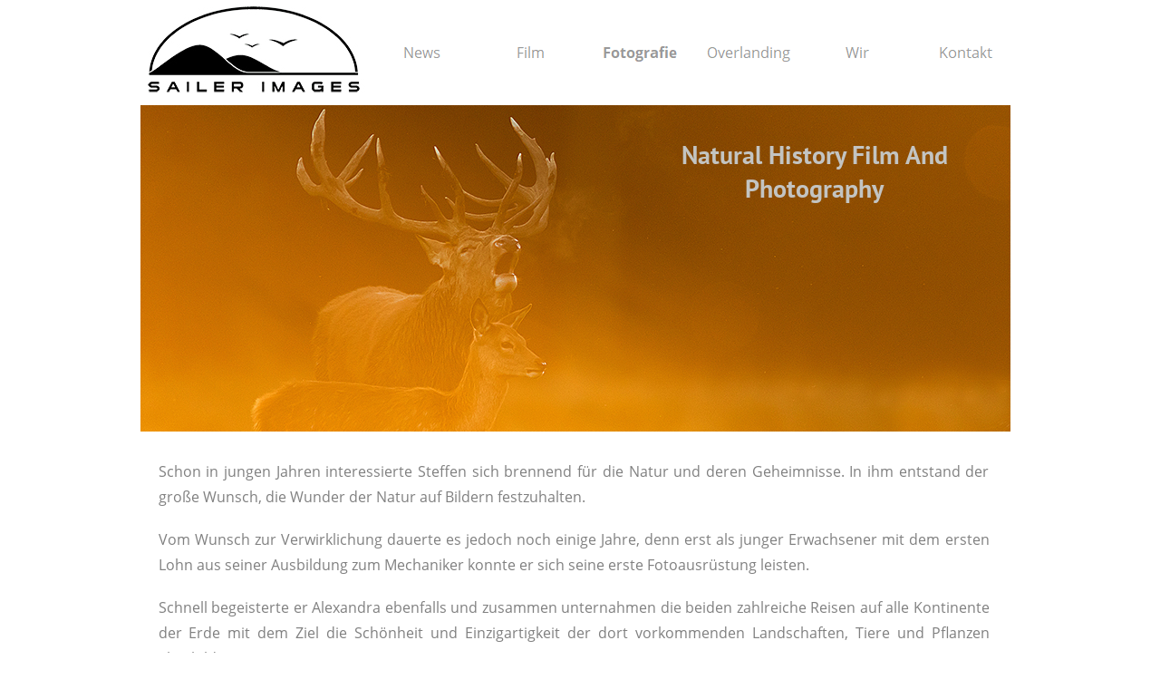

--- FILE ---
content_type: text/html
request_url: https://sailer-images.com/Fotografie/fotografie.html
body_size: 4211
content:
<!DOCTYPE html>
<html>
<head>
<title>Fotografie</title>
<meta charset="UTF-8"/>
<meta http-equiv="X-UA-Compatible" content="IE=edge"/>
<meta name="Generator" content="NetObjects (http://NetObjects.com)"/>
<link rel="apple-touch-icon" sizes="180x180" href="/apple-touch-icon.png">
<link rel="icon" type="image/png" sizes="32x32" href="/favicon-32x32.png">
<link rel="icon" type="image/png" sizes="16x16" href="/favicon-16x16.png">
<link rel="manifest" href="/site.webmanifest">
<link rel="mask-icon" href="/safari-pinned-tab.svg" color="#5bbad5">
<meta name="msapplication-TileColor" content="#da532c">
<meta name="theme-color" content="#ffffff">

<script type="text/javascript" src="../jquery.js">
</script>
<script type="text/javascript" src="../imagelightbox.js">
</script>
<script type="text/javascript" src="../nof-imagelightbox.js">
</script>
<script type="text/javascript" src="../navbars.js">
</script>
<style type="text/css">
@font-face {
font-family: 'PT Sans';
src: local('\263A'), url('../PT_Sans-Web-Bold.ttf') format('truetype');
font-weight: 700;
font-style: normal;
}
@font-face {
font-family: 'Open Sans';
src: local('\263A'), url('../OpenSans-Regular.ttf') format('truetype');
font-weight: normal;
font-style: normal;
}
@font-face {
font-family: 'PT Sans';
src: local('\263A'), url('../PT_Sans-Web-Bold.ttf') format('truetype');
font-weight: bold;
font-style: normal;
}</style>
<link rel="stylesheet" type="text/css" href="../fusion.css">
<link rel="stylesheet" type="text/css" href="../style.css">
<link rel="stylesheet" type="text/css" href="../site.css">
<style type="text/css" title="NOF_STYLE_SHEET">
body { margin:0px; text-align: center }
.nof-centerContent { margin:0px auto; text-align: left; width:971px }
</style>
<script type="text/javascript" src="./fotografie_nof.js">
</script>
</head>
<body style="background-color: rgb(255,255,255); background-image: none; background-repeat: repeat-x;" class="nof-centerBody">
  <div class="nof-centerContent">
    <div class="nof-positioning">
      <div class="nof-clearfix nof-positioning">
        <div class="nof-positioning" style="line-height: 0px; float: left; display: inline; width: 250px; "><img id="Bild43" height="108" width="250" src="../Sailer-Images-SW-ohne-Hintergrundfarbeklein.jpg" alt="Sailer Images SW ohne Hintergrundfarbeklein" title="Sailer Images SW ohne Hintergrundfarbeklein"></div>
        <div class="nof-positioning" style="float: left; display: inline; width: 720px; margin-left: 1px; ">
          <ul id="Navigationsleiste1" style="z-index: 1000; display: none">
            <li id="Navigationsschaltflaeche1"><a href="../index.html" title="News" style="line-height: 0">News</a></li>
            <li id="Navigationsschaltflaeche2"><a href="../Film/film.html" title="Film" style="line-height: 0">Film</a></li>
            <li id="Navigationsschaltflaeche3"><a href="../Fotografie/fotografie.html" title="Fotografie" style="line-height: 0">Fotografie</a></li>
            <li id="Navigationsschaltflaeche4"><a href="../Overlanding/overlanding.html" title="Overlanding" style="line-height: 0">Overlanding</a>
              <ul id="Navigationsleiste1_1">
                <li id="Navigationsschaltflaeche7"><a href="../Overlanding/Vor-der-Abreise-2007/vor-der-abreise-2007.html" title="Vor der Abreise 2007" style="line-height: 0">Vor der Abreise 2007</a></li>
                <li id="Navigationsschaltflaeche8"><a href="../Overlanding/Neuseel_-2008/neuseel_-2008.html" title="Neuseel. 2008" style="line-height: 0">Neuseel. 2008</a>
                  <ul id="Navigationsleiste1_2">
                    <li id="Navigationsschaltflaeche9"><a href="../Overlanding/Neuseel_-2008/Neuseel_-Feb/neuseel_-feb.html" title="Neuseel. Feb" style="line-height: 0">Neuseel. Feb</a></li>
                    <li id="Navigationsschaltflaeche10"><a href="../Overlanding/Neuseel_-2008/Neuseel_-Mar/neuseel_-mar.html" title="Neuseel. Mar" style="line-height: 0">Neuseel. Mar</a></li>
                    <li id="Navigationsschaltflaeche11"><a href="../Overlanding/Neuseel_-2008/Neuseel_-Apr/neuseel_-apr.html" title="Neuseel. Apr" style="line-height: 0">Neuseel. Apr</a></li>
                  </ul>
                </li>
                <li id="Navigationsschaltflaeche12"><a href="../Overlanding/Australien-2008/australien-2008.html" title="Australien 2008" style="line-height: 0">Australien 2008</a>
                  <ul id="Navigationsleiste1_3">
                    <li id="Navigationsschaltflaeche13"><a href="../Overlanding/Australien-2008/Australien-Mai/australien-mai.html" title="Australien Mai" style="line-height: 0">Australien Mai</a></li>
                    <li id="Navigationsschaltflaeche14"><a href="../Overlanding/Australien-2008/Australien-Jun/australien-jun.html" title="Australien Jun" style="line-height: 0">Australien Jun</a></li>
                    <li id="Navigationsschaltflaeche15"><a href="../Overlanding/Australien-2008/Australien-Jul/australien-jul.html" title="Australien Jul" style="line-height: 0">Australien Jul</a></li>
                    <li id="Navigationsschaltflaeche16"><a href="../Overlanding/Australien-2008/Australien-Aug/australien-aug.html" title="Australien Aug" style="line-height: 0">Australien Aug</a></li>
                    <li id="Navigationsschaltflaeche17"><a href="../Overlanding/Australien-2008/Australien-Sep/australien-sep.html" title="Australien Sep" style="line-height: 0">Australien Sep</a></li>
                    <li id="Navigationsschaltflaeche24"><a href="../Overlanding/Australien-2008/Australien-Okt/australien-okt.html" title="Australien Okt" style="line-height: 0">Australien Okt</a></li>
                    <li id="Navigationsschaltflaeche25"><a href="../Overlanding/Australien-2008/Australien-Nov/australien-nov.html" title="Australien Nov" style="line-height: 0">Australien Nov</a></li>
                    <li id="Navigationsschaltflaeche26"><a href="../Overlanding/Australien-2008/Australien-Dez/australien-dez.html" title="Australien Dez" style="line-height: 0">Australien Dez</a></li>
                  </ul>
                </li>
                <li id="Navigationsschaltflaeche27"><a href="../Overlanding/Sumatra-2008/sumatra-2008.html" title="Sumatra 2008" style="line-height: 0">Sumatra 2008</a></li>
                <li id="Navigationsschaltflaeche28"><a href="../Overlanding/NAmerika-2009/namerika-2009.html" title="NAmerika 2009" style="line-height: 0">NAmerika 2009</a>
                  <ul id="Navigationsleiste1_4">
                    <li id="Navigationsschaltflaeche29"><a href="../Overlanding/NAmerika-2009/NAmerika-Feb/namerika-feb.html" title="NAmerika Feb" style="line-height: 0">NAmerika Feb</a></li>
                    <li id="Navigationsschaltflaeche30"><a href="../Overlanding/NAmerika-2009/NAmerika-Mar/namerika-mar.html" title="NAmerika Mar" style="line-height: 0">NAmerika Mar</a></li>
                    <li id="Navigationsschaltflaeche31"><a href="../Overlanding/NAmerika-2009/NAmerika-Apr/namerika-apr.html" title="NAmerika Apr" style="line-height: 0">NAmerika Apr</a></li>
                    <li id="Navigationsschaltflaeche32"><a href="../Overlanding/NAmerika-2009/NAmerika-Mai/namerika-mai.html" title="NAmerika Mai" style="line-height: 0">NAmerika Mai</a></li>
                    <li id="Navigationsschaltflaeche33"><a href="../Overlanding/NAmerika-2009/NAmerika-Jun/namerika-jun.html" title="NAmerika Jun" style="line-height: 0">NAmerika Jun</a></li>
                    <li id="Navigationsschaltflaeche34"><a href="../Overlanding/NAmerika-2009/NAmerika-Jul/namerika-jul.html" title="NAmerika Jul" style="line-height: 0">NAmerika Jul</a></li>
                    <li id="Navigationsschaltflaeche35"><a href="../Overlanding/NAmerika-2009/NAmerika-Aug/namerika-aug.html" title="NAmerika Aug" style="line-height: 0">NAmerika Aug</a></li>
                    <li id="Navigationsschaltflaeche36"><a href="../Overlanding/NAmerika-2009/NAmerika-Sep/namerika-sep.html" title="NAmerika Sep" style="line-height: 0">NAmerika Sep</a></li>
                    <li id="Navigationsschaltflaeche37"><a href="../Overlanding/NAmerika-2009/NAmerika-Okt/namerika-okt.html" title="NAmerika Okt" style="line-height: 0">NAmerika Okt</a></li>
                    <li id="Navigationsschaltflaeche38"><a href="../Overlanding/NAmerika-2009/NAmerika-Nov/namerika-nov.html" title="NAmerika Nov" style="line-height: 0">NAmerika Nov</a></li>
                    <li id="Navigationsschaltflaeche39"><a href="../Overlanding/NAmerika-2009/NAmerika-Dez/namerika-dez.html" title="NAmerika Dez" style="line-height: 0">NAmerika Dez</a></li>
                  </ul>
                </li>
                <li id="Navigationsschaltflaeche40"><a href="../Overlanding/SAmerika-2010/samerika-2010.html" title="SAmerika 2010" style="line-height: 0">SAmerika 2010</a>
                  <ul id="Navigationsleiste1_5">
                    <li id="Navigationsschaltflaeche41"><a href="../Overlanding/SAmerika-2010/SAmerika-Feb/samerika-feb.html" title="SAmerika Feb" style="line-height: 0">SAmerika Feb</a></li>
                    <li id="Navigationsschaltflaeche42"><a href="../Overlanding/SAmerika-2010/SAmerika-Mar/samerika-mar.html" title="SAmerika Mar" style="line-height: 0">SAmerika Mar</a></li>
                    <li id="Navigationsschaltflaeche43"><a href="../Overlanding/SAmerika-2010/SAmerika-Apr/samerika-apr.html" title="SAmerika Apr" style="line-height: 0">SAmerika Apr</a></li>
                    <li id="Navigationsschaltflaeche44"><a href="../Overlanding/SAmerika-2010/SAmerika-Mai/samerika-mai.html" title="SAmerika Mai" style="line-height: 0">SAmerika Mai</a></li>
                    <li id="Navigationsschaltflaeche45"><a href="../Overlanding/SAmerika-2010/SAmerika-Jun/samerika-jun.html" title="SAmerika Jun" style="line-height: 0">SAmerika Jun</a></li>
                    <li id="Navigationsschaltflaeche46"><a href="../Overlanding/SAmerika-2010/SAmerika-Jul/samerika-jul.html" title="SAmerika Jul" style="line-height: 0">SAmerika Jul</a></li>
                    <li id="Navigationsschaltflaeche47"><a href="../Overlanding/SAmerika-2010/SAmerika-Aug-Sep/samerika-aug-sep.html" title="SAmerika Aug/Sep" style="line-height: 0">SAmerika Aug/Sep</a></li>
                  </ul>
                </li>
              </ul>
            </li>
            <li id="Navigationsschaltflaeche5"><a href="../Wir/wir.html" title="Wir" style="line-height: 0">Wir</a></li>
            <li id="Navigationsschaltflaeche6"><a href="../Kontakt/kontakt.html" title="Kontakt" style="line-height: 0">Kontakt</a>
              <ul id="Navigationsleiste1_6">
                <li id="Navigationsschaltflaeche48"><a href="../Kontakt/Impressum/impressum.html" title="Impressum" style="line-height: 0">Impressum</a></li>
                <li id="Navigationsschaltflaeche49"><a href="../Kontakt/Datenschutz/datenschutz.html" title="Datenschutz" style="line-height: 0">Datenschutz</a></li>
              </ul>
            </li>
          </ul>
        </div>
      </div>
      <div class="nof-positioning" style="width: 960px; ">
        <div id="LayoutRegion3" class="nof-lyr nof-clearfix" style="padding-bottom:254px;background-color: rgb(255,255,255); background-image: url('../Fotografie/Rote-HirschWebschmal.jpg'); background-repeat: no-repeat; background-position: top">
          <div id="Text55" class="nof-positioning TextObject" style="width: 382px; margin-top: 35px; margin-left: 553px; ">
            <h1 style="text-align: center; margin-bottom: 0px;"><b><span style="font-size: 28px; color: rgb(195,196,194); font-weight: bold;">Natural History Film And Photography</span></b></h1>
          </div>
        </div>
      </div>
      <div id="Text39" class="nof-positioning TextObject" style="width: 917px; margin-top: 27px; margin-left: 20px; ">
        <p style="text-align: justify;"><span style="font-size: 12pt;">Schon in jungen Jahren interessierte Steffen sich brennend für die Natur und deren Geheimnisse. In ihm entstand der große Wunsch, die Wunder der Natur auf Bildern festzuhalten. </span></p>
        <p style="text-align: justify;"><span style="font-size: 12pt;">Vom Wunsch zur Verwirklichung dauerte es jedoch noch einige Jahre, denn erst als junger Erwachsener mit dem ersten Lohn aus seiner Ausbildung zum Mechaniker konnte er sich seine erste Fotoausrüstung leisten. </span></p>
        <p style="text-align: justify;"><span style="font-size: 12pt;">Schnell begeisterte er Alexandra ebenfalls und zusammen unternahmen die beiden zahlreiche Reisen auf alle Kontinente der Erde mit dem Ziel die Schönheit und Einzigartigkeit der dort vorkommenden Landschaften, Tiere und Pflanzen abzubilden. </span></p>
        <p style="text-align: justify;"><span style="font-size: 12pt;">Ihre Bilder vermarkteten sie während dieser Zeit erfolgreich semi-professionell, bis dann im Jahre 2008 der Sprung zur Professionalität kam. Da der Wunsch da war, auch bewegte Bilder herzustellen, gehört seit 2010 Kameraarbeit für Filmproduktionen zusätzlich zu unserem Portfolio. </span></p>
        <p style="text-align: justify;"><span style="font-size: 12pt;">Steffens und Alexandras Bilder wurden bei mehreren Naturfoto-Wettbewerben ausgezeichnet, darunter beim BBC Wildlife Photographer Of The Year, dem European Wildlife Photographer Of The Year und den Glanzlichtern in Fürstenfeldbruck.</span></p>
        <p style="text-align: justify;"><span style="font-size: 12pt;">Ihre Fotografien vertreiben die beiden über einige der namhaftesten Bildagenturen weltweit. Ihre Bilder zieren außerdem regelmäßig Ausgaben der bekanntesten Kalenderverlage Deutschlands und Nordamerikas. </span></p>
        <p style="text-align: justify;"><b><span style="font-size: 12pt; font-weight: bold;">Verlage können sich gerne direkt an uns wenden, wir erstellen gerne eine Auswahl für Ihre Themen rund um die Natur.</span></b></p>
        <p style="text-align: justify;"><span style="font-size: 12pt;">Unsere Fotografien sind ansonsten erhältlich über folgende Bildagenturen:</span></p>
        <p style="text-align: justify;"><span style="font-size: 12pt;">Für den deutschsprachigen Raum:<br><img id="Bild44" height="37" width="262" src="../PA.jpg" alt="PA" title="PA" class="nof-align-top" style="vertical-align: top;"></span></p>
        <p style="text-align: justify;"><img id="Bild45" height="48" width="107" src="../HuberImages.jpg" alt="HuberImages" title="HuberImages" class="nof-align-top" style="vertical-align: top;"></p>
        <p style="text-align: justify;"><span style="font-size: 12pt;">und für den englischsprachigen Raum:<br><img id="Bild46" height="62" width="204" src="../Ardea.jpg" alt="Ardea" title="Ardea" class="nof-align-top" style="vertical-align: top;"></span></p>
        <p style="text-align: justify;"><span style="font-size: 12pt;"></span>&nbsp;</p>
        <p style="text-align: justify; margin-bottom: 0px;"><span style="font-size: 12pt;">Wir werden schon seit Jahrzehnten durch den Canon Professional Service <br>bei der Instandhaltung unseres Equipments unterstützt.<img id="Bild47" height="56" width="160" src="../Fotografie/CPS.jpg" alt="CPS" title="CPS" class="nof-block-left"></span></p>
      </div>
      <div id="Text56" class="nof-positioning TextObject" style="width: 931px; margin-top: 122px; margin-left: 14px; ">
        <p style="text-align: center;">Wir arbeiten zu 100 % mit Ökostrom aus erneuerbaren Energien</p>
        <p style="text-align: center;"><span style="font-size: 12px; color: rgb(51,51,51);">Copyright &#169; 2025 Sailer Images. Alle Rechte vorbehalten. Alle Abbildungen sind Urheberrechtlich geschützt und deren Verletzung wird nachverfolgt!</span></p>
        <p style="text-align: center;"><span style="font-size: 16px;"><a href="../Kontakt/Impressum/impressum.html"><b><span style="color: rgb(51,51,51); font-weight: bold;"></span></b><span style="color: rgb(51,51,51);"><b><u><span style="font-weight: bold;">Impressum - Rechtliche Hinweise</span></u></b> </span></a><span style="color: rgb(51,51,51);">&nbsp;&nbsp;&nbsp;&nbsp;&nbsp;&nbsp;&nbsp; |</span></span><span style="color: rgb(51,51,51);">&nbsp;&nbsp;&nbsp;&nbsp;&nbsp;&nbsp;&nbsp;&nbsp;&nbsp; </span><a href="../Kontakt/Datenschutz/datenschutz.html"><b><span style="color: rgb(51,51,51); font-weight: bold;">Datenschutz</span></b> </a></p>
        <p style="text-align: center; margin-bottom: 0px;"><u><span style="font-size: 14px; color: rgb(0,0,0);"></span></u><span style="font-size: 12px; color: rgb(51,51,51);">Sailer Images | Bergstraße 47 | 72555 Metzingen, Germany | phone: +49 71232405 | email:&nbsp; <a href="mailto:info@sailer-images.com">info@sailer-images.com</a> </span></p>
      </div>
    </div>
  </div>
</body>
</html>
 

--- FILE ---
content_type: text/css
request_url: https://sailer-images.com/style.css
body_size: 26907
content:
textarea {
background-color:#fff;
border:1px solid #aaa;
-webkit-box-shadow:inset 0 1px 1px rgba(0,0,0,0.075);
-moz-box-shadow:inset 0 1px 1px rgba(0,0,0,0.075);
box-shadow:inset 0 1px 1px rgba(0,0,0,0.075);
-webkit-transition:border linear 0.2s box-shadow linear 0.2s;
-moz-transition:border linear 0.2s box-shadow linear 0.2s;
-o-transition:border linear 0.2s box-shadow linear 0.2s;
transition:border linear 0.2s box-shadow linear 0.2s;
display:inline-block;
font-size:13px;
color:#555;
vertical-align:middle;
-webkit-border-radius:4px;
-moz-border-radius:4px;
border-radius:4px;
height:auto;
padding:4px 6px
}

select {
display:inline-block;
font-size:13px;
color:#555;
vertical-align:middle;
-webkit-border-radius:4px;
-moz-border-radius:4px;
border-radius:4px;
width:220px;
background-color:#fff;
border:1px solid #aaa;
padding:4px 6px
}

#imagelightbox {
position:fixed;
z-index:9999;
-ms-touch-action:none;
touch-action:none
}

#imagelightbox-overlay {
background-color:rgba(255,255,255,0.9);
position:fixed;
z-index:9998;
top:0;
right:0;
bottom:0;
left:0
}

#imagelightbox-caption {
text-align:center;
color:#fff;
background-color:#666;
position:fixed;
z-index:10001;
left:0;
right:0;
bottom:0;
padding:0.625em
}

#footer {
float:left;
position:absolute;
left:0;
min-width:100%;
height:450px
}

#footerContent {
position:absolute;
left:50%;
min-width:960px;
margin-left:-480px
}

div.ui-accordion.selected a.head.selected   {
background-image:url( "./AccordionTabOpen.png" )!important;
color:#252525!important;
border:none!important
}

.ui-accordion a.head {
background-image:url( "./AccordionTabClosed.png" )!important;
background-color:#fff!important;
border:none!important;
font-size:11px!important;
color:#252525!important;
font-weight:400!important;
text-indent:30px!important;
height:30px!important;
line-height:30px!important
}

.ui-accordion .ui-accordion-panel a {
display:inline!important;
border:none!important
}

.ui-accordion{
border:none!important
}

.ui-tabs-panel{
border-top:1px solid #7bc475!important;
font-family:inherit!important;
padding:5px!important
}

.ui-tabs-nav a {
background-image:url( "./tab_top.png" )!important;
color:#252525!important;
font-size:11px!important;
font-weight:400!important;
line-height:22px!important
}

.ui-tabs-nav .ui-tabs-selected a {
font-family:inherit!important;
color:#fff!important
}

.ui-tabs-nav{
font-family:inherit!important
}

.ui-tabs-nav a span   {
background-image:url( "./tab_top.png" )!important;
font-family:inherit!important;
max-height:50px;
height:25px!important
}

.ui-tabs-nav a:hover span {
font-family:inherit!important;
background-position:0 -50px!important
}

.ui-tabs-nav a:hover {
font-family:inherit!important;
background-position:100% -150px!important;
color:#252525!important
}

div.TogglePaneFancyHeader {
font-family:inherit!important;
font-size:11px!important;
font-weight:400!important;
line-height:30px;
height:30px!important;
text-indent:30px;
cursor:pointer;
border:none!important;
background-color:transparent!important;
background-image:url( "./TogglePaneOpen.png" )!important;
background-position:0 0!important;
color:#252525!important;
border-width:0!important;
padding:0!important
}

div.TogglePaneFancyHeaderClosed {
background-color:transparent!important;
background-image:url( "./TogglePaneClosed.png" )!important;
background-position:0 0!important;
color:#252525!important
}

BODY {
font-family:"Open Sans",   sans-serif;
font-size:16px;
background-repeat:repeat-x;
background-image:url( "./main-background.png" )
}

P {
line-height:1.75em;
color:gray
}

.jcarousel-skin-nof .jcarousel-next-horizontal{
background:transparent url( "Images\\nof-carousel-nav-right-lt.png" ) no-repeat 95% 50%
}

.jcarousel-skin-nof .jcarousel-prev-horizontal{
background:transparent url( "Images\\nof-carousel-nav-left-lt.png" ) no-repeat 5% 50%
}

.jcarousel-skin-nof .jcarousel-next-vertical{
background:transparent url( "Images\\nof-carousel-nav-down-lt.png" ) no-repeat 50% 95%
}

.jcarousel-skin-nof .jcarousel-prev-vertical{
background:transparent url( "Images\\nof-carousel-nav-up-lt.png" ) no-repeat 50% 5%
}

input[type="text"]{
background-color:#fff;
border:1px solid #aaa;
-webkit-box-shadow:inset 0 1px 1px rgba(0,0,0,0.075);
-moz-box-shadow:inset 0 1px 1px rgba(0,0,0,0.075);
box-shadow:inset 0 1px 1px rgba(0,0,0,0.075);
-webkit-transition:border linear 0.2s box-shadow linear 0.2s;
-moz-transition:border linear 0.2s box-shadow linear 0.2s;
-o-transition:border linear 0.2s box-shadow linear 0.2s;
transition:border linear 0.2s box-shadow linear 0.2s;
display:inline-block;
font-size:13px;
color:#555;
vertical-align:middle;
-webkit-border-radius:4px;
-moz-border-radius:4px;
border-radius:4px;
padding:4px 6px
}

input[type="password"]{
background-color:#fff;
border:1px solid #aaa;
-webkit-box-shadow:inset 0 1px 1px rgba(0,0,0,0.075);
-moz-box-shadow:inset 0 1px 1px rgba(0,0,0,0.075);
box-shadow:inset 0 1px 1px rgba(0,0,0,0.075);
-webkit-transition:border linear 0.2s box-shadow linear 0.2s;
-moz-transition:border linear 0.2s box-shadow linear 0.2s;
-o-transition:border linear 0.2s box-shadow linear 0.2s;
transition:border linear 0.2s box-shadow linear 0.2s;
display:inline-block;
font-size:13px;
color:#555;
vertical-align:middle;
-webkit-border-radius:4px;
-moz-border-radius:4px;
border-radius:4px;
padding:4px 6px
}

input[type="datetime"]{
background-color:#fff;
border:1px solid #aaa;
-webkit-box-shadow:inset 0 1px 1px rgba(0,0,0,0.075);
-moz-box-shadow:inset 0 1px 1px rgba(0,0,0,0.075);
box-shadow:inset 0 1px 1px rgba(0,0,0,0.075);
-webkit-transition:border linear 0.2s box-shadow linear 0.2s;
-moz-transition:border linear 0.2s box-shadow linear 0.2s;
-o-transition:border linear 0.2s box-shadow linear 0.2s;
transition:border linear 0.2s box-shadow linear 0.2s;
display:inline-block;
font-size:13px;
color:#555;
vertical-align:middle;
-webkit-border-radius:4px;
-moz-border-radius:4px;
border-radius:4px;
padding:4px 6px
}

input[type="datetime-local"]{
background-color:#fff;
border:1px solid #aaa;
-webkit-box-shadow:inset 0 1px 1px rgba(0,0,0,0.075);
-moz-box-shadow:inset 0 1px 1px rgba(0,0,0,0.075);
box-shadow:inset 0 1px 1px rgba(0,0,0,0.075);
-webkit-transition:border linear 0.2s box-shadow linear 0.2s;
-moz-transition:border linear 0.2s box-shadow linear 0.2s;
-o-transition:border linear 0.2s box-shadow linear 0.2s;
transition:border linear 0.2s box-shadow linear 0.2s;
display:inline-block;
font-size:13px;
color:#555;
vertical-align:middle;
-webkit-border-radius:4px;
-moz-border-radius:4px;
border-radius:4px;
padding:4px 6px
}

input[type="date"]{
background-color:#fff;
border:1px solid #aaa;
-webkit-box-shadow:inset 0 1px 1px rgba(0,0,0,0.075);
-moz-box-shadow:inset 0 1px 1px rgba(0,0,0,0.075);
box-shadow:inset 0 1px 1px rgba(0,0,0,0.075);
-webkit-transition:border linear 0.2s box-shadow linear 0.2s;
-moz-transition:border linear 0.2s box-shadow linear 0.2s;
-o-transition:border linear 0.2s box-shadow linear 0.2s;
transition:border linear 0.2s box-shadow linear 0.2s;
display:inline-block;
font-size:13px;
color:#555;
vertical-align:middle;
-webkit-border-radius:4px;
-moz-border-radius:4px;
border-radius:4px;
padding:4px 6px
}

input[type="month"]{
background-color:#fff;
border:1px solid #aaa;
-webkit-box-shadow:inset 0 1px 1px rgba(0,0,0,0.075);
-moz-box-shadow:inset 0 1px 1px rgba(0,0,0,0.075);
box-shadow:inset 0 1px 1px rgba(0,0,0,0.075);
-webkit-transition:border linear 0.2s box-shadow linear 0.2s;
-moz-transition:border linear 0.2s box-shadow linear 0.2s;
-o-transition:border linear 0.2s box-shadow linear 0.2s;
transition:border linear 0.2s box-shadow linear 0.2s;
display:inline-block;
font-size:13px;
color:#555;
vertical-align:middle;
-webkit-border-radius:4px;
-moz-border-radius:4px;
border-radius:4px;
padding:4px 6px
}

input[type="time"]{
background-color:#fff;
border:1px solid #aaa;
-webkit-box-shadow:inset 0 1px 1px rgba(0,0,0,0.075);
-moz-box-shadow:inset 0 1px 1px rgba(0,0,0,0.075);
box-shadow:inset 0 1px 1px rgba(0,0,0,0.075);
-webkit-transition:border linear 0.2s box-shadow linear 0.2s;
-moz-transition:border linear 0.2s box-shadow linear 0.2s;
-o-transition:border linear 0.2s box-shadow linear 0.2s;
transition:border linear 0.2s box-shadow linear 0.2s;
display:inline-block;
font-size:13px;
color:#555;
vertical-align:middle;
-webkit-border-radius:4px;
-moz-border-radius:4px;
border-radius:4px;
padding:4px 6px
}

input[type="week"]{
background-color:#fff;
border:1px solid #aaa;
-webkit-box-shadow:inset 0 1px 1px rgba(0,0,0,0.075);
-moz-box-shadow:inset 0 1px 1px rgba(0,0,0,0.075);
box-shadow:inset 0 1px 1px rgba(0,0,0,0.075);
-webkit-transition:border linear 0.2s box-shadow linear 0.2s;
-moz-transition:border linear 0.2s box-shadow linear 0.2s;
-o-transition:border linear 0.2s box-shadow linear 0.2s;
transition:border linear 0.2s box-shadow linear 0.2s;
display:inline-block;
font-size:13px;
color:#555;
vertical-align:middle;
-webkit-border-radius:4px;
-moz-border-radius:4px;
border-radius:4px;
padding:4px 6px
}

input[type="number"]{
background-color:#fff;
border:1px solid #aaa;
-webkit-box-shadow:inset 0 1px 1px rgba(0,0,0,0.075);
-moz-box-shadow:inset 0 1px 1px rgba(0,0,0,0.075);
box-shadow:inset 0 1px 1px rgba(0,0,0,0.075);
-webkit-transition:border linear 0.2s box-shadow linear 0.2s;
-moz-transition:border linear 0.2s box-shadow linear 0.2s;
-o-transition:border linear 0.2s box-shadow linear 0.2s;
transition:border linear 0.2s box-shadow linear 0.2s;
display:inline-block;
font-size:13px;
color:#555;
vertical-align:middle;
-webkit-border-radius:4px;
-moz-border-radius:4px;
border-radius:4px;
padding:4px 6px
}

input[type="email"]{
background-color:#fff;
border:1px solid #aaa;
-webkit-box-shadow:inset 0 1px 1px rgba(0,0,0,0.075);
-moz-box-shadow:inset 0 1px 1px rgba(0,0,0,0.075);
box-shadow:inset 0 1px 1px rgba(0,0,0,0.075);
-webkit-transition:border linear 0.2s box-shadow linear 0.2s;
-moz-transition:border linear 0.2s box-shadow linear 0.2s;
-o-transition:border linear 0.2s box-shadow linear 0.2s;
transition:border linear 0.2s box-shadow linear 0.2s;
display:inline-block;
font-size:13px;
color:#555;
vertical-align:middle;
-webkit-border-radius:4px;
-moz-border-radius:4px;
border-radius:4px;
padding:4px 6px
}

input[type="url"]{
background-color:#fff;
border:1px solid #aaa;
-webkit-box-shadow:inset 0 1px 1px rgba(0,0,0,0.075);
-moz-box-shadow:inset 0 1px 1px rgba(0,0,0,0.075);
box-shadow:inset 0 1px 1px rgba(0,0,0,0.075);
-webkit-transition:border linear 0.2s box-shadow linear 0.2s;
-moz-transition:border linear 0.2s box-shadow linear 0.2s;
-o-transition:border linear 0.2s box-shadow linear 0.2s;
transition:border linear 0.2s box-shadow linear 0.2s;
display:inline-block;
font-size:13px;
color:#555;
vertical-align:middle;
-webkit-border-radius:4px;
-moz-border-radius:4px;
border-radius:4px;
padding:4px 6px
}

input[type="search"]{
background-color:#fff;
border:1px solid #aaa;
-webkit-box-shadow:inset 0 1px 1px rgba(0,0,0,0.075);
-moz-box-shadow:inset 0 1px 1px rgba(0,0,0,0.075);
box-shadow:inset 0 1px 1px rgba(0,0,0,0.075);
-webkit-transition:border linear 0.2s box-shadow linear 0.2s;
-moz-transition:border linear 0.2s box-shadow linear 0.2s;
-o-transition:border linear 0.2s box-shadow linear 0.2s;
transition:border linear 0.2s box-shadow linear 0.2s;
display:inline-block;
font-size:13px;
color:#555;
vertical-align:middle;
-webkit-border-radius:4px;
-moz-border-radius:4px;
border-radius:4px;
padding:4px 6px
}

input[type="tel"]{
background-color:#fff;
border:1px solid #aaa;
-webkit-box-shadow:inset 0 1px 1px rgba(0,0,0,0.075);
-moz-box-shadow:inset 0 1px 1px rgba(0,0,0,0.075);
box-shadow:inset 0 1px 1px rgba(0,0,0,0.075);
-webkit-transition:border linear 0.2s box-shadow linear 0.2s;
-moz-transition:border linear 0.2s box-shadow linear 0.2s;
-o-transition:border linear 0.2s box-shadow linear 0.2s;
transition:border linear 0.2s box-shadow linear 0.2s;
display:inline-block;
font-size:13px;
color:#555;
vertical-align:middle;
-webkit-border-radius:4px;
-moz-border-radius:4px;
border-radius:4px;
padding:4px 6px
}

input[type="color"]{
background-color:#fff;
border:1px solid #aaa;
-webkit-box-shadow:inset 0 1px 1px rgba(0,0,0,0.075);
-moz-box-shadow:inset 0 1px 1px rgba(0,0,0,0.075);
box-shadow:inset 0 1px 1px rgba(0,0,0,0.075);
-webkit-transition:border linear 0.2s box-shadow linear 0.2s;
-moz-transition:border linear 0.2s box-shadow linear 0.2s;
-o-transition:border linear 0.2s box-shadow linear 0.2s;
transition:border linear 0.2s box-shadow linear 0.2s;
display:inline-block;
font-size:13px;
color:#555;
vertical-align:middle;
-webkit-border-radius:4px;
-moz-border-radius:4px;
border-radius:4px;
padding:4px 6px
}

.uneditable-input{
background-color:#fff;
border:1px solid #aaa;
-webkit-box-shadow:inset 0 1px 1px rgba(0,0,0,0.075);
-moz-box-shadow:inset 0 1px 1px rgba(0,0,0,0.075);
box-shadow:inset 0 1px 1px rgba(0,0,0,0.075);
-webkit-transition:border linear 0.2s box-shadow linear 0.2s;
-moz-transition:border linear 0.2s box-shadow linear 0.2s;
-o-transition:border linear 0.2s box-shadow linear 0.2s;
transition:border linear 0.2s box-shadow linear 0.2s;
display:inline-block;
font-size:13px;
color:#555;
vertical-align:middle;
-webkit-border-radius:4px;
-moz-border-radius:4px;
border-radius:4px;
padding:4px 6px
}

.nof_treehouseGreenNavbar4-Regular{
font-family:Open Sans ;
font-size:16px;
font-weight:400;
font-style:normal;
color:#999
}

.nof_treehouseGreenNavbar9-Regular{
font-family:Open Sans ;
font-size:16px;
font-weight:400;
font-style:normal;
color:#999
}

.nof_treehouseGreenNavbar5-Rollover{
font-family:Open Sans ;
font-size:16px;
font-weight:400;
font-style:normal;
color:#333
}

.nof_treehouseGreenNavbar10-Rollover{
font-family:Open Sans ;
font-size:16px;
font-weight:400;
font-style:normal;
color:#333
}

.nof_treehouseGreenNavbar6-Highlighted{
font-family:Open Sans ;
font-size:16px;
font-weight:700;
font-style:normal;
color:#999
}

.nof_treehouseGreenNavbar11-Highlighted{
font-family:Open Sans ;
font-size:16px;
font-weight:700;
font-style:normal;
color:#999
}

.nof_treehouseGreenNavbar7-HighlightedRollover{
font-family:Open Sans ;
font-size:16px;
font-weight:700;
font-style:normal;
color:#333
}

.nof_treehouseGreenNavbar12-HighlightedRollover{
font-family:Open Sans ;
font-size:16px;
font-weight:700;
font-style:normal;
color:#333
}

H1{
font-family:PT Sans ;
font-weight:700;
color:#252525
}

H2{
font-family:PT Sans ;
font-weight:700;
color:#252525
}

H3{
font-family:PT Sans ;
font-weight:700;
color:#252525
}

H4{
font-family:PT Sans ;
font-weight:700;
color:#252525
}

H5{
font-family:PT Sans ;
font-weight:700;
color:#252525
}

H6 {
font-family:PT Sans ;
font-weight:700;
color:#252525
}

A{
color:#51a844
}

A:active {
color:#51a844
}

A:visited{
color:#5fc24f
}

A:hover {
color:#5fc24f
}

.jcarousel-skin-nof:hover .jcarousel-next-horizontal{
background-image:url( "Images\\nof-carousel-nav-right-lt.png" )
}

.jcarousel-skin-nof .jcarousel-next-horizontal:hover{
background-image:url( "Images\\nof-carousel-nav-right-lt.png" )
}

.jcarousel-skin-nof .jcarousel-direction-rtl .jcarousel-prev-horizontal:hover {
background-image:url( "Images\\nof-carousel-nav-right-lt.png" )
}

.jcarousel-skin-nof .jcarousel-direction-rtl .jcarousel-next-horizontal:hover{
background-image:url( "Images\\nof-carousel-nav-left-lt.png" )
}

.jcarousel-skin-nof:hover .jcarousel-prev-horizontal{
background-image:url( "Images\\nof-carousel-nav-left-lt.png" )
}

.jcarousel-skin-nof .jcarousel-prev-horizontal:hover {
background-image:url( "Images\\nof-carousel-nav-left-lt.png" )
}

.jcarousel-skin-nof .jcarousel-next-horizontal:focus{
background-image:url( "Images\\nof-carousel-nav-right-dk.png" )
}

.jcarousel-skin-nof .jcarousel-next-horizontal:active {
background-image:url( "Images\\nof-carousel-nav-right-dk.png" )
}

.jcarousel-skin-nof .jcarousel-prev-horizontal:focus{
background-image:url( "Images\\nof-carousel-nav-left-dk.png" )
}

.jcarousel-skin-nof .jcarousel-prev-horizontal:active {
background-image:url( "Images\\nof-carousel-nav-left-dk.png" )
}

.jcarousel-skin-nof:hover .jcarousel-next-vertical{
background-image:url( "Images\\nof-carousel-nav-down-lt.png" )
}

.jcarousel-skin-nof .jcarousel-next-vertical:hover{
background-image:url( "Images\\nof-carousel-nav-down-lt.png" )
}

.jcarousel-skin-nof .jcarousel-direction-rtl .jcarousel-prev-vertical:hover {
background-image:url( "Images\\nof-carousel-nav-down-lt.png" )
}

.jcarousel-skin-nof .jcarousel-direction-rtl .jcarousel-next-vertical:hover{
background-image:url( "Images\\nof-carousel-nav-up-lt.png" )
}

.jcarousel-skin-nof:hover .jcarousel-prev-vertical{
background-image:url( "Images\\nof-carousel-nav-up-lt.png" )
}

.jcarousel-skin-nof .jcarousel-prev-vertical:hover {
background-image:url( "Images\\nof-carousel-nav-up-lt.png" )
}

.jcarousel-skin-nof .jcarousel-next-vertical:focus{
background-image:url( "Images\\nof-carousel-nav-down-dk.png" )
}

.jcarousel-skin-nof .jcarousel-next-vertical:active {
background-image:url( "Images\\nof-carousel-nav-down-dk.png" )
}

.jcarousel-skin-nof .jcarousel-prev-vertical:focus{
background-image:url( "Images\\nof-carousel-nav-up-dk.png" )
}

.jcarousel-skin-nof .jcarousel-prev-vertical:active {
background-image:url( "Images\\nof-carousel-nav-up-dk.png" )
}

UL{
color:gray
}OL {
color:gray
}

.nof_treehouseGreenBanners1-Default{
	font-family: Open Sans ;
	font-size : 36px
}
.jcarousel-skin-nof .jcarousel-next-horizontal{
    background: transparent url( "Images\\nof-carousel-nav-right-lt.png" ) no-repeat 95% 50% /* next */
}

.jcarousel-skin-nof:hover .jcarousel-next-horizontal{
	background-image: url( "Images\\nof-carousel-nav-right-lt.png" )
}
.jcarousel-skin-nof .jcarousel-next-horizontal:hover {
	background-image: url( "Images\\nof-carousel-nav-right-lt.png" ) /* prev */
}

.jcarousel-skin-nof .jcarousel-direction-rtl .jcarousel-next-horizontal:hover {
	background-image: url( "Images\\nof-carousel-nav-left-lt.png" )
}

.jcarousel-skin-nof .jcarousel-next-horizontal:focus {
    background-image: url( "Images\\nof-carousel-nav-right-dk.png" )
}

.jcarousel-skin-nof .jcarousel-next-horizontal:active {
    background-image: url( "Images\\nof-carousel-nav-right-dk.png" )
}

/* Previous */
.jcarousel-skin-nof .jcarousel-prev-horizontal{
    background: transparent url( "Images\\nof-carousel-nav-left-lt.png" ) no-repeat 5% 50% /* prev */
}

.jcarousel-skin-nof:hover .jcarousel-prev-horizontal{
	background-image: url( "Images\\nof-carousel-nav-left-lt.png" )
}
.jcarousel-skin-nof .jcarousel-prev-horizontal:hover {
	background-image: url( "Images\\nof-carousel-nav-left-lt.png" )
}

.jcarousel-skin-nof .jcarousel-direction-rtl .jcarousel-prev-horizontal:hover {
	background-image: url( "Images\\nof-carousel-nav-right-lt.png" )
}

.jcarousel-skin-nof .jcarousel-prev-horizontal:focus {
    background-image: url( "Images\\nof-carousel-nav-left-dk.png" )
}

.jcarousel-skin-nof .jcarousel-prev-horizontal:active {
    background-image: url( "Images\\nof-carousel-nav-left-dk.png" )
}

/**
 *  Vertical Buttons
 */
.jcarousel-skin-nof .jcarousel-next-vertical{
    background: transparent url( "Images\\nof-carousel-nav-down-lt.png" ) no-repeat 50% 95% /* next */
}

.jcarousel-skin-nof:hover .jcarousel-next-vertical{
	background-image: url( "Images\\nof-carousel-nav-down-lt.png" )
}
.jcarousel-skin-nof .jcarousel-next-vertical:hover {
	background-image: url( "Images\\nof-carousel-nav-down-lt.png" )
}

.jcarousel-skin-nof .jcarousel-direction-rtl .jcarousel-next-vertical:hover {
	background-image: url( "Images\\nof-carousel-nav-up-lt.png" )
}

.jcarousel-skin-nof .jcarousel-next-vertical:focus {
    background-image: url( "Images\\nof-carousel-nav-down-dk.png" )
}

.jcarousel-skin-nof .jcarousel-next-vertical:active {
    background-image: url( "Images\\nof-carousel-nav-down-dk.png" )
}

/* Previous */
.jcarousel-skin-nof .jcarousel-prev-vertical{
    background: transparent url( "Images\\nof-carousel-nav-up-lt.png" ) no-repeat 50% 5% /* prev */
}

.jcarousel-skin-nof:hover .jcarousel-prev-vertical{
	background-image: url( "Images\\nof-carousel-nav-up-lt.png" )
}
.jcarousel-skin-nof .jcarousel-prev-vertical:hover {
	background-image: url( "Images\\nof-carousel-nav-up-lt.png" )
}

.jcarousel-skin-nof .jcarousel-direction-rtl .jcarousel-prev-vertical:hover {
	background-image: url( "Images\\nof-carousel-nav-down-lt.png" )
}

.jcarousel-skin-nof .jcarousel-prev-vertical:focus {
    background-image: url( "Images\\nof-carousel-nav-up-dk.png" )
}

.jcarousel-skin-nof .jcarousel-prev-vertical:active {
    background-image: url( "Images\\nof-carousel-nav-up-dk.png" )
}

.jcarousel-skin-nof .jcarousel-next-horizontal{
    background: transparent url( "Images\\nof-carousel-nav-right-lt.png" ) no-repeat 95% 50% /* next */
}

.jcarousel-skin-nof:hover .jcarousel-next-horizontal{
	background-image: url( "Images\\nof-carousel-nav-right-lt.png" )
}
.jcarousel-skin-nof .jcarousel-next-horizontal:hover {
	background-image: url( "Images\\nof-carousel-nav-right-lt.png" ) /* prev */
}

.jcarousel-skin-nof .jcarousel-direction-rtl .jcarousel-next-horizontal:hover {
	background-image: url( "Images\\nof-carousel-nav-left-lt.png" )
}

.jcarousel-skin-nof .jcarousel-next-horizontal:focus {
    background-image: url( "Images\\nof-carousel-nav-right-dk.png" )
}

.jcarousel-skin-nof .jcarousel-next-horizontal:active {
    background-image: url( "Images\\nof-carousel-nav-right-dk.png" )
}

/* Previous */
.jcarousel-skin-nof .jcarousel-prev-horizontal{
    background: transparent url( "Images\\nof-carousel-nav-left-lt.png" ) no-repeat 5% 50% /* prev */
}

.jcarousel-skin-nof:hover .jcarousel-prev-horizontal{
	background-image: url( "Images\\nof-carousel-nav-left-lt.png" )
}
.jcarousel-skin-nof .jcarousel-prev-horizontal:hover {
	background-image: url( "Images\\nof-carousel-nav-left-lt.png" )
}

.jcarousel-skin-nof .jcarousel-direction-rtl .jcarousel-prev-horizontal:hover {
	background-image: url( "Images\\nof-carousel-nav-right-lt.png" )
}

.jcarousel-skin-nof .jcarousel-prev-horizontal:focus {
    background-image: url( "Images\\nof-carousel-nav-left-dk.png" )
}

.jcarousel-skin-nof .jcarousel-prev-horizontal:active {
    background-image: url( "Images\\nof-carousel-nav-left-dk.png" )
}

/**
 *  Vertical Buttons
 */
.jcarousel-skin-nof .jcarousel-next-vertical{
    background: transparent url( "Images\\nof-carousel-nav-down-lt.png" ) no-repeat 50% 95% /* next */
}

.jcarousel-skin-nof:hover .jcarousel-next-vertical{
	background-image: url( "Images\\nof-carousel-nav-down-lt.png" )
}
.jcarousel-skin-nof .jcarousel-next-vertical:hover {
	background-image: url( "Images\\nof-carousel-nav-down-lt.png" )
}

.jcarousel-skin-nof .jcarousel-direction-rtl .jcarousel-next-vertical:hover {
	background-image: url( "Images\\nof-carousel-nav-up-lt.png" )
}

.jcarousel-skin-nof .jcarousel-next-vertical:focus {
    background-image: url( "Images\\nof-carousel-nav-down-dk.png" )
}

.jcarousel-skin-nof .jcarousel-next-vertical:active {
    background-image: url( "Images\\nof-carousel-nav-down-dk.png" )
}

/* Previous */
.jcarousel-skin-nof .jcarousel-prev-vertical{
    background: transparent url( "Images\\nof-carousel-nav-up-lt.png" ) no-repeat 50% 5% /* prev */
}

.jcarousel-skin-nof:hover .jcarousel-prev-vertical{
	background-image: url( "Images\\nof-carousel-nav-up-lt.png" )
}
.jcarousel-skin-nof .jcarousel-prev-vertical:hover {
	background-image: url( "Images\\nof-carousel-nav-up-lt.png" )
}

.jcarousel-skin-nof .jcarousel-direction-rtl .jcarousel-prev-vertical:hover {
	background-image: url( "Images\\nof-carousel-nav-down-lt.png" )
}

.jcarousel-skin-nof .jcarousel-prev-vertical:focus {
    background-image: url( "Images\\nof-carousel-nav-up-dk.png" )
}

.jcarousel-skin-nof .jcarousel-prev-vertical:active {
    background-image: url( "Images\\nof-carousel-nav-up-dk.png" )
}

.jcarousel-skin-nof .jcarousel-next-horizontal{
    background: transparent url( "./nof-carousel-nav-right-lt.png" ) no-repeat 95% 50% /* next */
}

.jcarousel-skin-nof:hover .jcarousel-next-horizontal{
	background-image: url( "./nof-carousel-nav-right-lt.png" )
}
.jcarousel-skin-nof .jcarousel-next-horizontal:hover {
	background-image: url( "./nof-carousel-nav-right-lt.png" ) /* prev */
}

.jcarousel-skin-nof .jcarousel-direction-rtl .jcarousel-next-horizontal:hover {
	background-image: url( "./nof-carousel-nav-left-lt.png" )
}

.jcarousel-skin-nof .jcarousel-next-horizontal:focus {
    background-image: url( "./nof-carousel-nav-right-dk.png" )
}

.jcarousel-skin-nof .jcarousel-next-horizontal:active {
    background-image: url( "./nof-carousel-nav-right-dk.png" )
}

/* Previous */
.jcarousel-skin-nof .jcarousel-prev-horizontal{
    background: transparent url( "./nof-carousel-nav-left-lt.png" ) no-repeat 5% 50% /* prev */
}

.jcarousel-skin-nof:hover .jcarousel-prev-horizontal{
	background-image: url( "./nof-carousel-nav-left-lt.png" )
}
.jcarousel-skin-nof .jcarousel-prev-horizontal:hover {
	background-image: url( "./nof-carousel-nav-left-lt.png" )
}

.jcarousel-skin-nof .jcarousel-direction-rtl .jcarousel-prev-horizontal:hover {
	background-image: url( "./nof-carousel-nav-right-lt.png" )
}

.jcarousel-skin-nof .jcarousel-prev-horizontal:focus {
    background-image: url( "./nof-carousel-nav-left-dk.png" )
}

.jcarousel-skin-nof .jcarousel-prev-horizontal:active {
    background-image: url( "./nof-carousel-nav-left-dk.png" )
}

/**
 *  Vertical Buttons
 */
.jcarousel-skin-nof .jcarousel-next-vertical{
    background: transparent url( "./nof-carousel-nav-down-lt.png" ) no-repeat 50% 95% /* next */
}

.jcarousel-skin-nof:hover .jcarousel-next-vertical{
	background-image: url( "./nof-carousel-nav-down-lt.png" )
}
.jcarousel-skin-nof .jcarousel-next-vertical:hover {
	background-image: url( "./nof-carousel-nav-down-lt.png" )
}

.jcarousel-skin-nof .jcarousel-direction-rtl .jcarousel-next-vertical:hover {
	background-image: url( "./nof-carousel-nav-up-lt.png" )
}

.jcarousel-skin-nof .jcarousel-next-vertical:focus {
    background-image: url( "./nof-carousel-nav-down-dk.png" )
}

.jcarousel-skin-nof .jcarousel-next-vertical:active {
    background-image: url( "./nof-carousel-nav-down-dk.png" )
}

/* Previous */
.jcarousel-skin-nof .jcarousel-prev-vertical{
    background: transparent url( "./nof-carousel-nav-up-lt.png" ) no-repeat 50% 5% /* prev */
}

.jcarousel-skin-nof:hover .jcarousel-prev-vertical{
	background-image: url( "./nof-carousel-nav-up-lt.png" )
}
.jcarousel-skin-nof .jcarousel-prev-vertical:hover {
	background-image: url( "./nof-carousel-nav-up-lt.png" )
}

.jcarousel-skin-nof .jcarousel-direction-rtl .jcarousel-prev-vertical:hover {
	background-image: url( "./nof-carousel-nav-down-lt.png" )
}

.jcarousel-skin-nof .jcarousel-prev-vertical:focus {
    background-image: url( "./nof-carousel-nav-up-dk.png" )
}

.jcarousel-skin-nof .jcarousel-prev-vertical:active {
    background-image: url( "./nof-carousel-nav-up-dk.png" )
}


--- FILE ---
content_type: text/css
request_url: https://sailer-images.com/site.css
body_size: -24
content:
/* CSS-Definitionsdatei, die Site-�bergreifende Stylesheets enth�lt */

--- FILE ---
content_type: text/javascript
request_url: https://sailer-images.com/nof-imagelightbox.js
body_size: 1733
content:
$(function() {
  function compareImages() {
    var dfds = [];

    // Apply to images with different sized sources
    $('img').each(function(i, elm) {
      var origImg = new Image();
      var dfd = new jQuery.Deferred();

      dfds.push(dfd);


      origImg.onload = function() {
        var img = this;

        if (origImg.height != img.height || origImg.width != img.width) {
          $(img).wrap('<a class="lightbox" href="'+ img.src +'"></a>');
        }
        dfd.resolve();
      }.bind(elm);

      origImg.src = elm.src;
    });

    return dfds;
  }

  $.when.apply($, compareImages()).then(function() {
    $( 'a.lightbox' ).imageLightbox({
      onStart:   function() { overlayOn(); },
      onEnd:     function() { overlayOff(); captionOff(); },
      onLoadStart: function() { captionOff(); },
      onLoadEnd:   function() { captionOn(); }
    });

  });

  // OVERLAY
  function overlayOn() {
    $( '<div id="imagelightbox-overlay"></div>' ).appendTo( 'body' );
  }

  function overlayOff() {
    $( '#imagelightbox-overlay' ).remove();
  }

  // CLOSE BUTTON
  function closeButtonOn( instance ) {
    $( '<button type="button" id="imagelightbox-close" title="Close"></button>' ).appendTo( 'body' ).on( 'click touchend', function(){ $( this ).remove(); instance.quitImageLightbox(); return false; });
  }

  function closeButtonOff() {
    $( '#imagelightbox-close' ).remove();
  }

  // CAPTION
  function captionOn() {
    var description = $( 'a[href="' + $( '#imagelightbox' ).attr( 'src' ) + '"] img' ).attr( 'alt' );
    if( description.length > 0 )
      $( '<div id="imagelightbox-caption">' + description + '</div>' ).appendTo( 'body' );
  }

  function captionOff() {
    $( '#imagelightbox-caption' ).remove();
  }
});

--- FILE ---
content_type: text/javascript
request_url: https://sailer-images.com/Fotografie/fotografie_nof.js
body_size: 7826
content:
// Begin XHTML adjustment
$(document).ready(function(){
	if (jQuery.browser.msie && jQuery.browser.version.substr(0, 2) == "6.") {
		$(".nof-clearfix").each(function (i) {
			$(this).append("<div style='clear:both'/>");
			$(this).removeClass("nof-clearfix");
		});
	}
	if (jQuery.browser.safari){
		$(".nof-lyr>br:first").each(function () {
			$(this).replaceWith("<div style='height:0px'>&nbsp;</div>");
		});
	}
});

// End XHTML adjustment

// Begin Navigation Bars
var ButtonsImageMapping = [];
ButtonsImageMapping["Navigationsleiste1"] = {
	"Navigationsschaltflaeche1" : { image: "../News_Np-regular_1.png", rollover: "../News_NRp-regularOver_1.png", w: 120, h: 116 },
	"Navigationsschaltflaeche2" : { image: "../Film_Np-regular_1.png", rollover: "../Film_NRp-regularOver_1.png", w: 120, h: 116 },
	"Navigationsschaltflaeche3" : { image: "../Fotografie_Hp-highlighted_1.png", rollover: "../Fotografie_HRp-highlightedOver_1.png", w: 120, h: 116 },
	"Navigationsschaltflaeche4" : { image: "../Overlanding_Np-regular_1.png", rollover: "../Overlanding_NRp-regularOver_1.png", w: 120, h: 116, opening: "right", offsetX: 120, offsetY: 0 },
	"Navigationsschaltflaeche7" : { image: "../Vor-der-Abreise-2007_Np-regular.png", rollover: "../Vor-der-Abreise-2007_NRp-regularOver.png", w: 120, h: 116 },
	"Navigationsschaltflaeche8" : { image: "../Neuseel.-2008_Np-regular.png", rollover: "../Neuseel.-2008_NRp-regularOver.png", w: 120, h: 116 },
	"Navigationsschaltflaeche9" : { image: "../Neuseel.-Feb_Np-regular.png", rollover: "../Neuseel.-Feb_NRp-regularOver.png", w: 120, h: 116 },
	"Navigationsschaltflaeche10" : { image: "../Neuseel.-Mar_Np-regular.png", rollover: "../Neuseel.-Mar_NRp-regularOver.png", w: 120, h: 116 },
	"Navigationsschaltflaeche11" : { image: "../Neuseel.-Apr_Np-regular.png", rollover: "../Neuseel.-Apr_NRp-regularOver.png", w: 120, h: 116 },
	"Navigationsschaltflaeche12" : { image: "../Australien-2008_Np-regular.png", rollover: "../Australien-2008_NRp-regularOver.png", w: 120, h: 116 },
	"Navigationsschaltflaeche13" : { image: "../Australien-Mai_Np-regular.png", rollover: "../Australien-Mai_NRp-regularOver.png", w: 120, h: 116 },
	"Navigationsschaltflaeche14" : { image: "../Australien-Jun_Np-regular.png", rollover: "../Australien-Jun_NRp-regularOver.png", w: 120, h: 116 },
	"Navigationsschaltflaeche15" : { image: "../Australien-Jul_Np-regular.png", rollover: "../Australien-Jul_NRp-regularOver.png", w: 120, h: 116 },
	"Navigationsschaltflaeche16" : { image: "../Australien-Aug_Np-regular.png", rollover: "../Australien-Aug_NRp-regularOver.png", w: 120, h: 116 },
	"Navigationsschaltflaeche17" : { image: "../Australien-Sep_Np-regular.png", rollover: "../Australien-Sep_NRp-regularOver.png", w: 120, h: 116 },
	"Navigationsschaltflaeche24" : { image: "../Australien-Okt_Np-regular.png", rollover: "../Australien-Okt_NRp-regularOver.png", w: 120, h: 116 },
	"Navigationsschaltflaeche25" : { image: "../Australien-Nov_Np-regular.png", rollover: "../Australien-Nov_NRp-regularOver.png", w: 120, h: 116 },
	"Navigationsschaltflaeche26" : { image: "../Australien-Dez_Np-regular.png", rollover: "../Australien-Dez_NRp-regularOver.png", w: 120, h: 116 },
	"Navigationsschaltflaeche27" : { image: "../Sumatra-2008_Np-regular.png", rollover: "../Sumatra-2008_NRp-regularOver.png", w: 120, h: 116 },
	"Navigationsschaltflaeche28" : { image: "../NAmerika-2009_Np-regular.png", rollover: "../NAmerika-2009_NRp-regularOver.png", w: 120, h: 116 },
	"Navigationsschaltflaeche29" : { image: "../NAmerika-Feb_Np-regular.png", rollover: "../NAmerika-Feb_NRp-regularOver.png", w: 120, h: 116 },
	"Navigationsschaltflaeche30" : { image: "../NAmerika-Mar_Np-regular.png", rollover: "../NAmerika-Mar_NRp-regularOver.png", w: 120, h: 116 },
	"Navigationsschaltflaeche31" : { image: "../NAmerika-Apr_Np-regular.png", rollover: "../NAmerika-Apr_NRp-regularOver.png", w: 120, h: 116 },
	"Navigationsschaltflaeche32" : { image: "../NAmerika-Mai_Np-regular.png", rollover: "../NAmerika-Mai_NRp-regularOver.png", w: 120, h: 116 },
	"Navigationsschaltflaeche33" : { image: "../NAmerika-Jun_Np-regular.png", rollover: "../NAmerika-Jun_NRp-regularOver.png", w: 120, h: 116 },
	"Navigationsschaltflaeche34" : { image: "../NAmerika-Jul_Np-regular.png", rollover: "../NAmerika-Jul_NRp-regularOver.png", w: 120, h: 116 },
	"Navigationsschaltflaeche35" : { image: "../NAmerika-Aug_Np-regular.png", rollover: "../NAmerika-Aug_NRp-regularOver.png", w: 120, h: 116 },
	"Navigationsschaltflaeche36" : { image: "../NAmerika-Sep_Np-regular.png", rollover: "../NAmerika-Sep_NRp-regularOver.png", w: 120, h: 116 },
	"Navigationsschaltflaeche37" : { image: "../NAmerika-Okt_Np-regular.png", rollover: "../NAmerika-Okt_NRp-regularOver.png", w: 120, h: 116 },
	"Navigationsschaltflaeche38" : { image: "../NAmerika-Nov_Np-regular.png", rollover: "../NAmerika-Nov_NRp-regularOver.png", w: 120, h: 116 },
	"Navigationsschaltflaeche39" : { image: "../NAmerika-Dez_Np-regular.png", rollover: "../NAmerika-Dez_NRp-regularOver.png", w: 120, h: 116 },
	"Navigationsschaltflaeche40" : { image: "../SAmerika-2010_Np-regular.png", rollover: "../SAmerika-2010_NRp-regularOver.png", w: 120, h: 116 },
	"Navigationsschaltflaeche41" : { image: "../SAmerika-Feb_Np-regular.png", rollover: "../SAmerika-Feb_NRp-regularOver.png", w: 120, h: 116 },
	"Navigationsschaltflaeche42" : { image: "../SAmerika-Mar_Np-regular.png", rollover: "../SAmerika-Mar_NRp-regularOver.png", w: 120, h: 116 },
	"Navigationsschaltflaeche43" : { image: "../SAmerika-Apr_Np-regular.png", rollover: "../SAmerika-Apr_NRp-regularOver.png", w: 120, h: 116 },
	"Navigationsschaltflaeche44" : { image: "../SAmerika-Mai_Np-regular.png", rollover: "../SAmerika-Mai_NRp-regularOver.png", w: 120, h: 116 },
	"Navigationsschaltflaeche45" : { image: "../SAmerika-Jun_Np-regular.png", rollover: "../SAmerika-Jun_NRp-regularOver.png", w: 120, h: 116 },
	"Navigationsschaltflaeche46" : { image: "../SAmerika-Jul_Np-regular.png", rollover: "../SAmerika-Jul_NRp-regularOver.png", w: 120, h: 116 },
	"Navigationsschaltflaeche47" : { image: "../SAmerika-Aug-Sep_Np-regular.png", rollover: "../SAmerika-Aug-Sep_NRp-regularOver.png", w: 120, h: 116 },
	"Navigationsschaltflaeche5" : { image: "../Wir_Np-regular_1.png", rollover: "../Wir_NRp-regularOver_1.png", w: 120, h: 116 },
	"Navigationsschaltflaeche6" : { image: "../Kontakt_Np-regular_1.png", rollover: "../Kontakt_NRp-regularOver_1.png", w: 120, h: 116, opening: "right", offsetX: 120, offsetY: 0 },
	"Navigationsschaltflaeche48" : { image: "../Impressum_Np-regular.png", rollover: "../Impressum_NRp-regularOver.png", w: 120, h: 116 },
	"Navigationsschaltflaeche49" : { image: "../Datenschutz_Np-regular.png", rollover: "../Datenschutz_NRp-regularOver.png", w: 120, h: 116 }
};

$(document).ready(function(){
	$.fn.nofNavBarOptions({ navBarId: "Navigationsleiste1", rollover: true, autoClose: true });
	$("#Navigationsleiste1").nofNavBar({isMain: true, orientation: "horizontal" });
	$("#Navigationsleiste1_1").nofNavBar({isMain: false, orientation: "vertical", opening: "right", offsetX: 120, offsetY: 0 });
	$("#Navigationsleiste1_2").nofNavBar({isMain: false, orientation: "vertical", opening: "right", offsetX: 120, offsetY: 0 });
	$("#Navigationsleiste1_3").nofNavBar({isMain: false, orientation: "vertical", opening: "right", offsetX: 120, offsetY: 0 });
	$("#Navigationsleiste1_4").nofNavBar({isMain: false, orientation: "vertical", opening: "right", offsetX: 120, offsetY: 0 });
	$("#Navigationsleiste1_5").nofNavBar({isMain: false, orientation: "vertical", opening: "right", offsetX: 120, offsetY: 0 });
	$("#Navigationsleiste1_6").nofNavBar({isMain: false, orientation: "vertical", opening: "right", offsetX: 120, offsetY: 0 });
	$("#Navigationsleiste1 ul").hide();
	$("#Navigationsleiste1").css('background-color', '#FFFFFF');
	$("#Navigationsleiste1 ul").css('background-color', '#FFFFFF');
});


// End Navigation Bars

